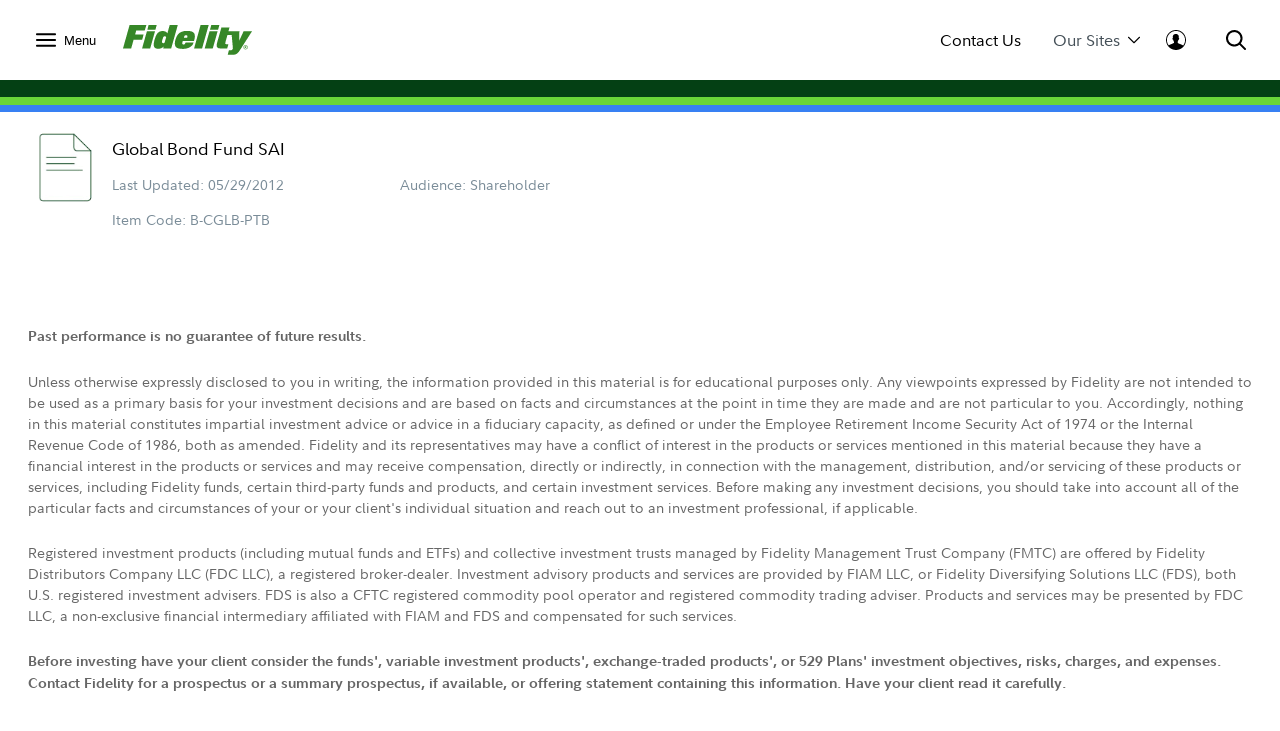

--- FILE ---
content_type: application/javascript
request_url: https://data.pendo.io/data/guide.js/d125b4f5-2037-4183-7314-cffe6b491093?id=20&jzb=eJx9kEFv6jAQhP-LzzgOQXpqOZUEVCEh4KlJr9ESO8GqsS17jYoq_jubHtJDpd48u5_GM_vFrjpqdGEr2ZK1x81-fWjr9vp8230czJPsLZsx6DqXLH4jq6o6NPuaN_vt_2bDt2vap2Boc0b0cSmEthE1JtTOgsl6LZXReMs6dxHgvSChAmAKSkTQouTV667kx7oUg3EnMPzkrOR9sjI748WQvTPy_SekTcbM2EUhSEBgy6nB-NR_tEhRhfrmFRGkDNghwTAqZdvm7cW7qD_ZfWo72f1uTJCHoCyuJpRGFGd0W-Qin4siL_7RL1cVIt2BxkW2mOfZvPXBSa4du98fa_h8SA&v=2.310.1_prod-io&ct=1769777952818
body_size: 82
content:
pendo.guidesPayload({"guides":[],"normalizedUrl":"http://institutional.fidelity.com/app/literature/sai/B-CGLB-PTB/global-bond-fund.html","lastGuideStepSeen":{"isMultiStep":false,"state":""},"guideWidget":{"enabled":false,"hidePoweredBy":false},"guideCssUrl":"","throttling":{"count":1,"enabled":true,"interval":1,"unit":"Day"},"autoOrdering":[],"globalJsUrl":"","segmentFlags":[],"designerEnabled":false,"features":null,"id":"20","preventCodeInjection":false});

--- FILE ---
content_type: application/javascript
request_url: https://api.ipify.org/?format=jsonp&callback=getIP
body_size: -47
content:
getIP({"ip":"18.217.206.132"});